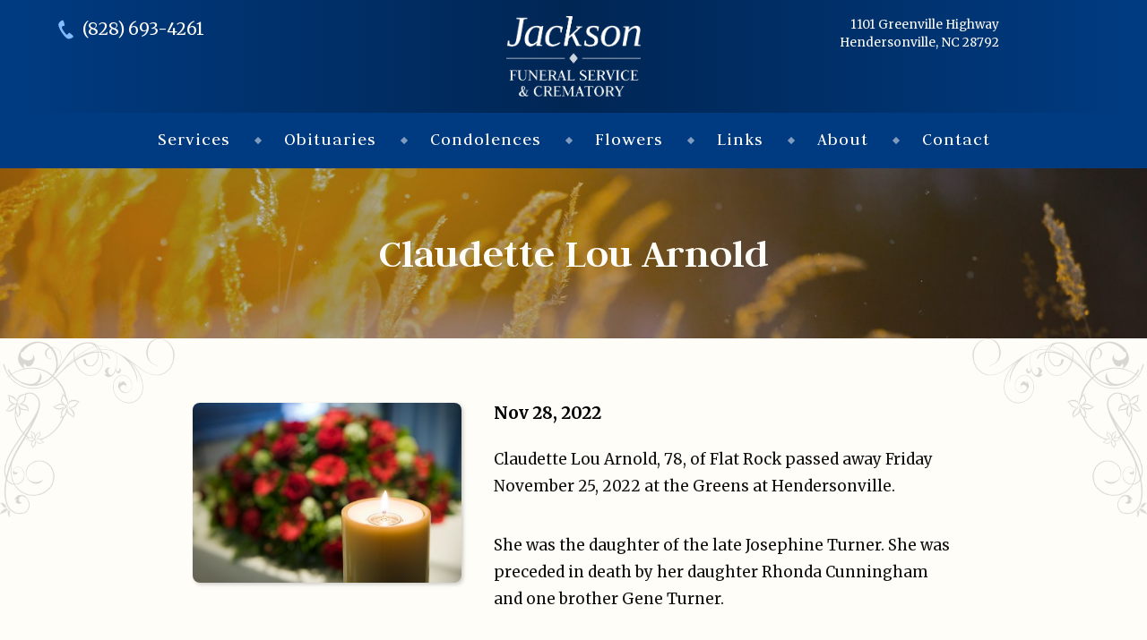

--- FILE ---
content_type: text/html; charset=UTF-8
request_url: https://jacksonfuneralservice.com/obituaries/11-28-22-claudette-lou-arnold/
body_size: 5732
content:

<!DOCTYPE html>
<html lang="en-US">
	<head>
		<meta name="viewport" content="width=device-width, initial-scale=1, maximum-scale=1.0, user-scalable=no" />
		<meta name="application-name" content="Jackson Funeral Service" />
		<meta name="apple-mobile-web-app-title" content="Jackson Funeral Service">
		<meta name="msapplication-starturl" content="https://jacksonfuneralservice.com">
		<meta charset="UTF-8" />
		<link rel="profile" href="http://gmpg.org/xfn/11" />
		<meta name='robots' content='index, follow, max-image-preview:large, max-snippet:-1, max-video-preview:-1' />
<script src="https://cdn.usefathom.com/script.js" data-site="MADLBVCW" defer></script>
	<!-- This site is optimized with the Yoast SEO plugin v24.2 - https://yoast.com/wordpress/plugins/seo/ -->
	<title>Claudette Lou Arnold - Jackson Funeral Service</title>
	<link rel="canonical" href="https://jacksonfuneralservice.com/obituaries/11-28-22-claudette-lou-arnold/" />
	<meta property="og:locale" content="en_US" />
	<meta property="og:type" content="article" />
	<meta property="og:title" content="Claudette Lou Arnold - Jackson Funeral Service" />
	<meta property="og:description" content="Claudette Lou Arnold, 78, of Flat Rock passed away Friday November 25, 2022 at the Greens at Hendersonville. She was the daughter of the late Josephine Turner. She was preceded in death by her daughter Rhonda Cunningham and one brother Gene Turner. Claudette was a very loving caring person. She was easy to talk to..." />
	<meta property="og:url" content="https://jacksonfuneralservice.com/obituaries/11-28-22-claudette-lou-arnold/" />
	<meta property="og:site_name" content="Jackson Funeral Service" />
	<meta property="article:modified_time" content="2022-11-28T18:42:04+00:00" />
	<meta name="twitter:card" content="summary_large_image" />
	<meta name="twitter:label1" content="Est. reading time" />
	<meta name="twitter:data1" content="1 minute" />
	<script type="application/ld+json" class="yoast-schema-graph">{"@context":"https://schema.org","@graph":[{"@type":"WebPage","@id":"https://jacksonfuneralservice.com/obituaries/11-28-22-claudette-lou-arnold/","url":"https://jacksonfuneralservice.com/obituaries/11-28-22-claudette-lou-arnold/","name":"Claudette Lou Arnold - Jackson Funeral Service","isPartOf":{"@id":"https://jacksonfuneralservice.com/#website"},"datePublished":"2022-11-28T18:41:36+00:00","dateModified":"2022-11-28T18:42:04+00:00","breadcrumb":{"@id":"https://jacksonfuneralservice.com/obituaries/11-28-22-claudette-lou-arnold/#breadcrumb"},"inLanguage":"en-US","potentialAction":[{"@type":"ReadAction","target":["https://jacksonfuneralservice.com/obituaries/11-28-22-claudette-lou-arnold/"]}]},{"@type":"BreadcrumbList","@id":"https://jacksonfuneralservice.com/obituaries/11-28-22-claudette-lou-arnold/#breadcrumb","itemListElement":[{"@type":"ListItem","position":1,"name":"Home","item":"https://jacksonfuneralservice.com/"},{"@type":"ListItem","position":2,"name":"Obituaries","item":"https://jacksonfuneralservice.com/obituaries/"},{"@type":"ListItem","position":3,"name":"Claudette Lou Arnold"}]},{"@type":"WebSite","@id":"https://jacksonfuneralservice.com/#website","url":"https://jacksonfuneralservice.com/","name":"Jackson Funeral Service","description":"","potentialAction":[{"@type":"SearchAction","target":{"@type":"EntryPoint","urlTemplate":"https://jacksonfuneralservice.com/?s={search_term_string}"},"query-input":{"@type":"PropertyValueSpecification","valueRequired":true,"valueName":"search_term_string"}}],"inLanguage":"en-US"}]}</script>
	<!-- / Yoast SEO plugin. -->


<link href='https://cdn.usefathom.com' crossorigin rel='preconnect' />
<link href='https://fonts.gstatic.com' crossorigin='anonymous' rel='preconnect' />
<link rel="alternate" title="oEmbed (JSON)" type="application/json+oembed" href="https://jacksonfuneralservice.com/wp-json/oembed/1.0/embed?url=https%3A%2F%2Fjacksonfuneralservice.com%2Fobituaries%2F11-28-22-claudette-lou-arnold%2F" />
<link rel="alternate" title="oEmbed (XML)" type="text/xml+oembed" href="https://jacksonfuneralservice.com/wp-json/oembed/1.0/embed?url=https%3A%2F%2Fjacksonfuneralservice.com%2Fobituaries%2F11-28-22-claudette-lou-arnold%2F&#038;format=xml" />
<meta property="og:image" content="https://jacksonfuneralservice.com/wp-content/uploads/2019/05/flowers-candle-funeral.jpg"><style id='wp-img-auto-sizes-contain-inline-css' type='text/css'>
img:is([sizes=auto i],[sizes^="auto," i]){contain-intrinsic-size:3000px 1500px}
/*# sourceURL=wp-img-auto-sizes-contain-inline-css */
</style>
<link rel='stylesheet' id='cemah_api_frontend-css' href='https://jacksonfuneralservice.com/wp-content/plugins/cemah-api/1.17.0/assets/css/frontend.css?ver=1.17.0' type='text/css' media='all' />
<link rel='stylesheet' id='cemah_framework_frontend-css' href='https://jacksonfuneralservice.com/wp-content/plugins/cemah-framework-v1/1.32.0/assets/css/frontend.css?ver=1.32.0' type='text/css' media='all' />
<link rel='stylesheet' id='cemah_grid-css' href='https://jacksonfuneralservice.com/wp-content/plugins/cemah-framework-v1/1.32.0/assets/css/grid.css?ver=1.32.0' type='text/css' media='all' />
<style data-href="https://fonts.googleapis.com/css?family=Great+Vibes%7CJudson%3A400%2C700%7CMerriweather%3A400%2C400i%2C700%2C700i&ver=6.9">
@font-face{font-family:'Great Vibes';font-style:normal;font-weight:400;src:url(https://fonts.gstatic.com/s/greatvibes/v21/RWmMoKWR9v4ksMfaWd_JN9XIiaQoDmlrMlY.woff2) format('woff2');unicode-range:U+0460-052F, U+1C80-1C8A, U+20B4, U+2DE0-2DFF, U+A640-A69F, U+FE2E-FE2F}@font-face{font-family:'Great Vibes';font-style:normal;font-weight:400;src:url(https://fonts.gstatic.com/s/greatvibes/v21/RWmMoKWR9v4ksMfaWd_JN9XBiaQoDmlrMlY.woff2) format('woff2');unicode-range:U+0301, U+0400-045F, U+0490-0491, U+04B0-04B1, U+2116}@font-face{font-family:'Great Vibes';font-style:normal;font-weight:400;src:url(https://fonts.gstatic.com/s/greatvibes/v21/RWmMoKWR9v4ksMfaWd_JN9XJiaQoDmlrMlY.woff2) format('woff2');unicode-range:U+1F00-1FFF}@font-face{font-family:'Great Vibes';font-style:normal;font-weight:400;src:url(https://fonts.gstatic.com/s/greatvibes/v21/RWmMoKWR9v4ksMfaWd_JN9XKiaQoDmlrMlY.woff2) format('woff2');unicode-range:U+0102-0103, U+0110-0111, U+0128-0129, U+0168-0169, U+01A0-01A1, U+01AF-01B0, U+0300-0301, U+0303-0304, U+0308-0309, U+0323, U+0329, U+1EA0-1EF9, U+20AB}@font-face{font-family:'Great Vibes';font-style:normal;font-weight:400;src:url(https://fonts.gstatic.com/s/greatvibes/v21/RWmMoKWR9v4ksMfaWd_JN9XLiaQoDmlrMlY.woff2) format('woff2');unicode-range:U+0100-02BA, U+02BD-02C5, U+02C7-02CC, U+02CE-02D7, U+02DD-02FF, U+0304, U+0308, U+0329, U+1D00-1DBF, U+1E00-1E9F, U+1EF2-1EFF, U+2020, U+20A0-20AB, U+20AD-20C0, U+2113, U+2C60-2C7F, U+A720-A7FF}@font-face{font-family:'Great Vibes';font-style:normal;font-weight:400;src:url(https://fonts.gstatic.com/s/greatvibes/v21/RWmMoKWR9v4ksMfaWd_JN9XFiaQoDmlr.woff2) format('woff2');unicode-range:U+0000-00FF, U+0131, U+0152-0153, U+02BB-02BC, U+02C6, U+02DA, U+02DC, U+0304, U+0308, U+0329, U+2000-206F, U+20AC, U+2122, U+2191, U+2193, U+2212, U+2215, U+FEFF, U+FFFD}@font-face{font-family:'Judson';font-style:normal;font-weight:400;src:url(https://fonts.gstatic.com/s/judson/v20/FeVRS0Fbvbc14VxhB7l197Zrk1Zf.woff2) format('woff2');unicode-range:U+0102-0103, U+0110-0111, U+0128-0129, U+0168-0169, U+01A0-01A1, U+01AF-01B0, U+0300-0301, U+0303-0304, U+0308-0309, U+0323, U+0329, U+1EA0-1EF9, U+20AB}@font-face{font-family:'Judson';font-style:normal;font-weight:400;src:url(https://fonts.gstatic.com/s/judson/v20/FeVRS0Fbvbc14VxhBrl197Zrk1Zf.woff2) format('woff2');unicode-range:U+0100-02BA, U+02BD-02C5, U+02C7-02CC, U+02CE-02D7, U+02DD-02FF, U+0304, U+0308, U+0329, U+1D00-1DBF, U+1E00-1E9F, U+1EF2-1EFF, U+2020, U+20A0-20AB, U+20AD-20C0, U+2113, U+2C60-2C7F, U+A720-A7FF}@font-face{font-family:'Judson';font-style:normal;font-weight:400;src:url(https://fonts.gstatic.com/s/judson/v20/FeVRS0Fbvbc14VxhCLl197Zrkw.woff2) format('woff2');unicode-range:U+0000-00FF, U+0131, U+0152-0153, U+02BB-02BC, U+02C6, U+02DA, U+02DC, U+0304, U+0308, U+0329, U+2000-206F, U+20AC, U+2122, U+2191, U+2193, U+2212, U+2215, U+FEFF, U+FFFD}@font-face{font-family:'Judson';font-style:normal;font-weight:700;src:url(https://fonts.gstatic.com/s/judson/v20/FeVSS0Fbvbc14Vxps5xg1ZRmuWxWwvQu.woff2) format('woff2');unicode-range:U+0102-0103, U+0110-0111, U+0128-0129, U+0168-0169, U+01A0-01A1, U+01AF-01B0, U+0300-0301, U+0303-0304, U+0308-0309, U+0323, U+0329, U+1EA0-1EF9, U+20AB}@font-face{font-family:'Judson';font-style:normal;font-weight:700;src:url(https://fonts.gstatic.com/s/judson/v20/FeVSS0Fbvbc14Vxps5xg1JRmuWxWwvQu.woff2) format('woff2');unicode-range:U+0100-02BA, U+02BD-02C5, U+02C7-02CC, U+02CE-02D7, U+02DD-02FF, U+0304, U+0308, U+0329, U+1D00-1DBF, U+1E00-1E9F, U+1EF2-1EFF, U+2020, U+20A0-20AB, U+20AD-20C0, U+2113, U+2C60-2C7F, U+A720-A7FF}@font-face{font-family:'Judson';font-style:normal;font-weight:700;src:url(https://fonts.gstatic.com/s/judson/v20/FeVSS0Fbvbc14Vxps5xg2pRmuWxWwg.woff2) format('woff2');unicode-range:U+0000-00FF, U+0131, U+0152-0153, U+02BB-02BC, U+02C6, U+02DA, U+02DC, U+0304, U+0308, U+0329, U+2000-206F, U+20AC, U+2122, U+2191, U+2193, U+2212, U+2215, U+FEFF, U+FFFD}@font-face{font-family:'Merriweather';font-style:italic;font-weight:400;font-stretch:100%;src:url(https://fonts.gstatic.com/s/merriweather/v33/u-4c0qyriQwlOrhSvowK_l5-eTxCVx0ZbwLvKH2Gk9hLmp0v5yA-xXPqCzLvF-adrHOg7iDTFw.woff2) format('woff2');unicode-range:U+0460-052F, U+1C80-1C8A, U+20B4, U+2DE0-2DFF, U+A640-A69F, U+FE2E-FE2F}@font-face{font-family:'Merriweather';font-style:italic;font-weight:400;font-stretch:100%;src:url(https://fonts.gstatic.com/s/merriweather/v33/u-4c0qyriQwlOrhSvowK_l5-eTxCVx0ZbwLvKH2Gk9hLmp0v5yA-xXPqCzLvF--drHOg7iDTFw.woff2) format('woff2');unicode-range:U+0301, U+0400-045F, U+0490-0491, U+04B0-04B1, U+2116}@font-face{font-family:'Merriweather';font-style:italic;font-weight:400;font-stretch:100%;src:url(https://fonts.gstatic.com/s/merriweather/v33/u-4c0qyriQwlOrhSvowK_l5-eTxCVx0ZbwLvKH2Gk9hLmp0v5yA-xXPqCzLvF-SdrHOg7iDTFw.woff2) format('woff2');unicode-range:U+0102-0103, U+0110-0111, U+0128-0129, U+0168-0169, U+01A0-01A1, U+01AF-01B0, U+0300-0301, U+0303-0304, U+0308-0309, U+0323, U+0329, U+1EA0-1EF9, U+20AB}@font-face{font-family:'Merriweather';font-style:italic;font-weight:400;font-stretch:100%;src:url(https://fonts.gstatic.com/s/merriweather/v33/u-4c0qyriQwlOrhSvowK_l5-eTxCVx0ZbwLvKH2Gk9hLmp0v5yA-xXPqCzLvF-WdrHOg7iDTFw.woff2) format('woff2');unicode-range:U+0100-02BA, U+02BD-02C5, U+02C7-02CC, U+02CE-02D7, U+02DD-02FF, U+0304, U+0308, U+0329, U+1D00-1DBF, U+1E00-1E9F, U+1EF2-1EFF, U+2020, U+20A0-20AB, U+20AD-20C0, U+2113, U+2C60-2C7F, U+A720-A7FF}@font-face{font-family:'Merriweather';font-style:italic;font-weight:400;font-stretch:100%;src:url(https://fonts.gstatic.com/s/merriweather/v33/u-4c0qyriQwlOrhSvowK_l5-eTxCVx0ZbwLvKH2Gk9hLmp0v5yA-xXPqCzLvF-udrHOg7iA.woff2) format('woff2');unicode-range:U+0000-00FF, U+0131, U+0152-0153, U+02BB-02BC, U+02C6, U+02DA, U+02DC, U+0304, U+0308, U+0329, U+2000-206F, U+20AC, U+2122, U+2191, U+2193, U+2212, U+2215, U+FEFF, U+FFFD}@font-face{font-family:'Merriweather';font-style:italic;font-weight:700;font-stretch:100%;src:url(https://fonts.gstatic.com/s/merriweather/v33/u-4c0qyriQwlOrhSvowK_l5-eTxCVx0ZbwLvKH2Gk9hLmp0v5yA-xXPqCzLvF-adrHOg7iDTFw.woff2) format('woff2');unicode-range:U+0460-052F, U+1C80-1C8A, U+20B4, U+2DE0-2DFF, U+A640-A69F, U+FE2E-FE2F}@font-face{font-family:'Merriweather';font-style:italic;font-weight:700;font-stretch:100%;src:url(https://fonts.gstatic.com/s/merriweather/v33/u-4c0qyriQwlOrhSvowK_l5-eTxCVx0ZbwLvKH2Gk9hLmp0v5yA-xXPqCzLvF--drHOg7iDTFw.woff2) format('woff2');unicode-range:U+0301, U+0400-045F, U+0490-0491, U+04B0-04B1, U+2116}@font-face{font-family:'Merriweather';font-style:italic;font-weight:700;font-stretch:100%;src:url(https://fonts.gstatic.com/s/merriweather/v33/u-4c0qyriQwlOrhSvowK_l5-eTxCVx0ZbwLvKH2Gk9hLmp0v5yA-xXPqCzLvF-SdrHOg7iDTFw.woff2) format('woff2');unicode-range:U+0102-0103, U+0110-0111, U+0128-0129, U+0168-0169, U+01A0-01A1, U+01AF-01B0, U+0300-0301, U+0303-0304, U+0308-0309, U+0323, U+0329, U+1EA0-1EF9, U+20AB}@font-face{font-family:'Merriweather';font-style:italic;font-weight:700;font-stretch:100%;src:url(https://fonts.gstatic.com/s/merriweather/v33/u-4c0qyriQwlOrhSvowK_l5-eTxCVx0ZbwLvKH2Gk9hLmp0v5yA-xXPqCzLvF-WdrHOg7iDTFw.woff2) format('woff2');unicode-range:U+0100-02BA, U+02BD-02C5, U+02C7-02CC, U+02CE-02D7, U+02DD-02FF, U+0304, U+0308, U+0329, U+1D00-1DBF, U+1E00-1E9F, U+1EF2-1EFF, U+2020, U+20A0-20AB, U+20AD-20C0, U+2113, U+2C60-2C7F, U+A720-A7FF}@font-face{font-family:'Merriweather';font-style:italic;font-weight:700;font-stretch:100%;src:url(https://fonts.gstatic.com/s/merriweather/v33/u-4c0qyriQwlOrhSvowK_l5-eTxCVx0ZbwLvKH2Gk9hLmp0v5yA-xXPqCzLvF-udrHOg7iA.woff2) format('woff2');unicode-range:U+0000-00FF, U+0131, U+0152-0153, U+02BB-02BC, U+02C6, U+02DA, U+02DC, U+0304, U+0308, U+0329, U+2000-206F, U+20AC, U+2122, U+2191, U+2193, U+2212, U+2215, U+FEFF, U+FFFD}@font-face{font-family:'Merriweather';font-style:normal;font-weight:400;font-stretch:100%;src:url(https://fonts.gstatic.com/s/merriweather/v33/u-4e0qyriQwlOrhSvowK_l5UcA6zuSYEqOzpPe3HOZJ5eX1WtLaQwmYiSeqnJ-mXq1Gi3iE.woff2) format('woff2');unicode-range:U+0460-052F, U+1C80-1C8A, U+20B4, U+2DE0-2DFF, U+A640-A69F, U+FE2E-FE2F}@font-face{font-family:'Merriweather';font-style:normal;font-weight:400;font-stretch:100%;src:url(https://fonts.gstatic.com/s/merriweather/v33/u-4e0qyriQwlOrhSvowK_l5UcA6zuSYEqOzpPe3HOZJ5eX1WtLaQwmYiSequJ-mXq1Gi3iE.woff2) format('woff2');unicode-range:U+0301, U+0400-045F, U+0490-0491, U+04B0-04B1, U+2116}@font-face{font-family:'Merriweather';font-style:normal;font-weight:400;font-stretch:100%;src:url(https://fonts.gstatic.com/s/merriweather/v33/u-4e0qyriQwlOrhSvowK_l5UcA6zuSYEqOzpPe3HOZJ5eX1WtLaQwmYiSeqlJ-mXq1Gi3iE.woff2) format('woff2');unicode-range:U+0102-0103, U+0110-0111, U+0128-0129, U+0168-0169, U+01A0-01A1, U+01AF-01B0, U+0300-0301, U+0303-0304, U+0308-0309, U+0323, U+0329, U+1EA0-1EF9, U+20AB}@font-face{font-family:'Merriweather';font-style:normal;font-weight:400;font-stretch:100%;src:url(https://fonts.gstatic.com/s/merriweather/v33/u-4e0qyriQwlOrhSvowK_l5UcA6zuSYEqOzpPe3HOZJ5eX1WtLaQwmYiSeqkJ-mXq1Gi3iE.woff2) format('woff2');unicode-range:U+0100-02BA, U+02BD-02C5, U+02C7-02CC, U+02CE-02D7, U+02DD-02FF, U+0304, U+0308, U+0329, U+1D00-1DBF, U+1E00-1E9F, U+1EF2-1EFF, U+2020, U+20A0-20AB, U+20AD-20C0, U+2113, U+2C60-2C7F, U+A720-A7FF}@font-face{font-family:'Merriweather';font-style:normal;font-weight:400;font-stretch:100%;src:url(https://fonts.gstatic.com/s/merriweather/v33/u-4e0qyriQwlOrhSvowK_l5UcA6zuSYEqOzpPe3HOZJ5eX1WtLaQwmYiSeqqJ-mXq1Gi.woff2) format('woff2');unicode-range:U+0000-00FF, U+0131, U+0152-0153, U+02BB-02BC, U+02C6, U+02DA, U+02DC, U+0304, U+0308, U+0329, U+2000-206F, U+20AC, U+2122, U+2191, U+2193, U+2212, U+2215, U+FEFF, U+FFFD}@font-face{font-family:'Merriweather';font-style:normal;font-weight:700;font-stretch:100%;src:url(https://fonts.gstatic.com/s/merriweather/v33/u-4e0qyriQwlOrhSvowK_l5UcA6zuSYEqOzpPe3HOZJ5eX1WtLaQwmYiSeqnJ-mXq1Gi3iE.woff2) format('woff2');unicode-range:U+0460-052F, U+1C80-1C8A, U+20B4, U+2DE0-2DFF, U+A640-A69F, U+FE2E-FE2F}@font-face{font-family:'Merriweather';font-style:normal;font-weight:700;font-stretch:100%;src:url(https://fonts.gstatic.com/s/merriweather/v33/u-4e0qyriQwlOrhSvowK_l5UcA6zuSYEqOzpPe3HOZJ5eX1WtLaQwmYiSequJ-mXq1Gi3iE.woff2) format('woff2');unicode-range:U+0301, U+0400-045F, U+0490-0491, U+04B0-04B1, U+2116}@font-face{font-family:'Merriweather';font-style:normal;font-weight:700;font-stretch:100%;src:url(https://fonts.gstatic.com/s/merriweather/v33/u-4e0qyriQwlOrhSvowK_l5UcA6zuSYEqOzpPe3HOZJ5eX1WtLaQwmYiSeqlJ-mXq1Gi3iE.woff2) format('woff2');unicode-range:U+0102-0103, U+0110-0111, U+0128-0129, U+0168-0169, U+01A0-01A1, U+01AF-01B0, U+0300-0301, U+0303-0304, U+0308-0309, U+0323, U+0329, U+1EA0-1EF9, U+20AB}@font-face{font-family:'Merriweather';font-style:normal;font-weight:700;font-stretch:100%;src:url(https://fonts.gstatic.com/s/merriweather/v33/u-4e0qyriQwlOrhSvowK_l5UcA6zuSYEqOzpPe3HOZJ5eX1WtLaQwmYiSeqkJ-mXq1Gi3iE.woff2) format('woff2');unicode-range:U+0100-02BA, U+02BD-02C5, U+02C7-02CC, U+02CE-02D7, U+02DD-02FF, U+0304, U+0308, U+0329, U+1D00-1DBF, U+1E00-1E9F, U+1EF2-1EFF, U+2020, U+20A0-20AB, U+20AD-20C0, U+2113, U+2C60-2C7F, U+A720-A7FF}@font-face{font-family:'Merriweather';font-style:normal;font-weight:700;font-stretch:100%;src:url(https://fonts.gstatic.com/s/merriweather/v33/u-4e0qyriQwlOrhSvowK_l5UcA6zuSYEqOzpPe3HOZJ5eX1WtLaQwmYiSeqqJ-mXq1Gi.woff2) format('woff2');unicode-range:U+0000-00FF, U+0131, U+0152-0153, U+02BB-02BC, U+02C6, U+02DA, U+02DC, U+0304, U+0308, U+0329, U+2000-206F, U+20AC, U+2122, U+2191, U+2193, U+2212, U+2215, U+FEFF, U+FFFD}</style><link rel='stylesheet' id='cemah_theme_frontend-css' href='https://jacksonfuneralservice.com/wp-content/themes/jackson-funeral-service/1.7.0/assets/css/frontend.css?ver=1.7.0' type='text/css' media='all' />
<script type="text/javascript" src="https://jacksonfuneralservice.com/wp/6.9/wp-includes/js/jquery/jquery.min.js?ver=3.7.1" id="jquery-core-js"></script>
<script type="text/javascript" src="https://jacksonfuneralservice.com/wp/6.9/wp-includes/js/jquery/jquery-migrate.min.js?ver=3.4.1" id="jquery-migrate-js"></script>
<script type="text/javascript" src="https://jacksonfuneralservice.com/wp-content/plugins/cemah-api/1.17.0/assets/js-min/frontend.js?ver=1.17.0" id="cemah_api_frontend-js"></script>
<script type="text/javascript" src="https://jacksonfuneralservice.com/wp-content/plugins/cemah-framework-v1/1.32.0/assets/js-min/frontend.js?ver=1.32.0" id="cemah_framework_frontend-js"></script>
<style id="cemah-dynamic-css" type="text/css">#cemah-mobile-header{background-color:#003B82;box-shadow:0 0 7px rgba(0,0,0, 0.5);}#cemah-mobile-sidebar .menu .menu-item a:active, body.no-touch #cemah-mobile-sidebar .menu .menu-item a:hover, #cemah-mobile-sidebar, #cemah-mobile-sidebar .shopping-cart-button:hover, #cemah-mobile-sidebar .search-form input[type=submit]:hover{background-color:#111111;}#cemah-mobile-sidebar .search-form input[type=submit]{color:#111111;}#cemah-mobile-sidebar .menu .menu-item, #cemah-mobile-sidebar-close-button, #cemah-mobile-sidebar .shopping-cart-button{background-color:#1E1E1E;}#cemah-mobile-sidebar .menu .menu-item.menu-open > a, body.no-touch #cemah-mobile-sidebar .menu .menu-item.menu-open > a:hover, #cemah-mobile-sidebar-close-button:hover{background-color:#003B82;}#cemah-mobile-sidebar .menu .submenu{border-left-color:#003B82;}body.mobile-sidebar-alert #cemah-mobile-header .toggle-mobile-sidebar .alert{background-color:#FFFFFF;}</style><link rel="https://api.w.org/" href="https://jacksonfuneralservice.com/wp-json/" /><link rel="icon" href="https://jacksonfuneralservice.com/wp-content/uploads/2019/05/cropped-fav-icon-1-32x32.png" sizes="32x32" />
<link rel="icon" href="https://jacksonfuneralservice.com/wp-content/uploads/2019/05/cropped-fav-icon-1-192x192.png" sizes="192x192" />
<link rel="apple-touch-icon" href="https://jacksonfuneralservice.com/wp-content/uploads/2019/05/cropped-fav-icon-1-180x180.png" />
<meta name="msapplication-TileImage" content="https://jacksonfuneralservice.com/wp-content/uploads/2019/05/cropped-fav-icon-1-270x270.png" />
<script type="text/javascript" id="cemah-javascript-service-loader">jQuery(function(){Cemah.start_services(['forms', 'feature_detection', 'header_navigation', 'video_lightbox', 'image_lightbox', 'accordion', 'fullscreen', 'sticky', 'animation', 'swiper', 'pin', 'dynamic_active_nav', 'responsive_tables', 'dialogs', 'tabs', 'expand', 'galleries', 'mobile_header', 'mobile_sidebar']); Cemah.ajaxurl = "https://jacksonfuneralservice.com/wp-admin/admin-ajax.php";});</script>	</head>

	<body class="wp-singular obituary-template-default single single-obituary postid-2831 wp-theme-jackson-funeral-service no-touch no-js no-flexbox page-at-top">
		
		<div id="cemah-mobile-header-container">
	<div id="cemah-mobile-header">
						<a href="https://jacksonfuneralservice.com">
					<img class="mobile-logo" src="https://jacksonfuneralservice.com/wp-content/uploads/2019/05/mobile-logo-2.png" />
				</a>
						<div class="menu-button toggle-mobile-sidebar">
				<span class="navigation-icon"></span>
				<div class="alert"></div>
			</div>
			</div>
	<div id="cemah-mobile-header-spacer"></div>
</div><div id="cemah-mobile-sidebar-container">
	<div id="cemah-mobile-sidebar-close-button"></div>
	<div id="cemah-mobile-sidebar" role="navigation">
		<div class="wrap">
							
			<nav id="mobile-navigation" class="menu cemah-menu"><div id="menu-item-37" class="menu-item menu-item-type-post_type menu-item-object-page menu-item-home menu-item-37"><a href="https://jacksonfuneralservice.com/">Home</a></div>
<div id="menu-item-38" class="menu-item menu-item-type-custom menu-item-object-custom menu-item-has-children menu-item-38"><a href="#">Services</a>
<div class="wrap"><div class="open-button"><div class="icon"></div></div><div class="submenu">
	<div id="menu-item-39" class="menu-item menu-item-type-post_type menu-item-object-service menu-item-39"><a href="https://jacksonfuneralservice.com/services/traditional-burial/">Traditional Burial</a></div>
	<div id="menu-item-40" class="menu-item menu-item-type-post_type menu-item-object-service menu-item-40"><a href="https://jacksonfuneralservice.com/services/cremation/">Cremation</a></div>
	<div id="menu-item-41" class="menu-item menu-item-type-post_type menu-item-object-service menu-item-41"><a href="https://jacksonfuneralservice.com/services/green-burial/">Green Burial</a></div>
	<div id="menu-item-42" class="menu-item menu-item-type-post_type menu-item-object-service menu-item-42"><a href="https://jacksonfuneralservice.com/services/body-donation/">Body Donation</a></div>
	<div id="menu-item-43" class="menu-item menu-item-type-post_type menu-item-object-service menu-item-43"><a href="https://jacksonfuneralservice.com/services/pre-arrangement/">Pre-Arrangement</a></div>
</div></div>
</div>
<div id="menu-item-149" class="menu-item menu-item-type-post_type_archive menu-item-object-obituary menu-item-149"><a href="https://jacksonfuneralservice.com/obituaries/">Obituaries</a></div>
<div id="menu-item-45" class="menu-item menu-item-type-post_type menu-item-object-page menu-item-45"><a href="https://jacksonfuneralservice.com/condolences/">Condolences</a></div>
<div id="menu-item-46" class="menu-item menu-item-type-post_type menu-item-object-page menu-item-46"><a href="https://jacksonfuneralservice.com/flowers/">Flowers</a></div>
<div id="menu-item-47" class="menu-item menu-item-type-post_type menu-item-object-page menu-item-47"><a href="https://jacksonfuneralservice.com/links/">Links</a></div>
<div id="menu-item-92" class="menu-item menu-item-type-custom menu-item-object-custom menu-item-has-children menu-item-92"><a href="#">About</a>
<div class="wrap"><div class="open-button"><div class="icon"></div></div><div class="submenu">
	<div id="menu-item-48" class="menu-item menu-item-type-post_type menu-item-object-page menu-item-48"><a href="https://jacksonfuneralservice.com/about/">About Jackson Funeral Service</a></div>
	<div id="menu-item-90" class="menu-item menu-item-type-post_type menu-item-object-page menu-item-90"><a href="https://jacksonfuneralservice.com/about/staff/">Staff</a></div>
	<div id="menu-item-89" class="menu-item menu-item-type-post_type menu-item-object-page menu-item-89"><a href="https://jacksonfuneralservice.com/about/facility/">Facility</a></div>
	<div id="menu-item-88" class="menu-item menu-item-type-post_type menu-item-object-page menu-item-88"><a href="https://jacksonfuneralservice.com/about/history/">History</a></div>
</div></div>
</div>
<div id="menu-item-49" class="menu-item menu-item-type-post_type menu-item-object-page menu-item-49"><a href="https://jacksonfuneralservice.com/contact/">Contact</a></div>
</nav>
			<div class="bottom">
				<div class="copyright">
					© 2026 Jackson Funeral Service				</div>
							</div>
		</div>
	</div>
</div>	
		<section id="site-wrapper">

						<section id="header">
	<div class="container">
		<div class="row">
            <div class="cell-1 col-4">
                <div class="phone-wrap">
                    <span class="icon cemah-icon-phone-1"></span>
                    <a href="tel:8286934261" target="_top" class="primary-phone-1 phone">(828) 693-4261 </a>                </div>
            </div>
			<div class="cell-2 col-4">
									<a href="https://jacksonfuneralservice.com">
						<img class="primary-logo" src="https://jacksonfuneralservice.com/wp-content/uploads/2019/05/logo.png" />
					</a>
							</div>
            <div class="cell-3 col-4">
                <div class="address-wrap">
                    1101 Greenville Highway Hendersonville, NC 28792                </div>
            </div>
		</div>
	</div>
</section>
<section id="header-navigation-container" class="sticky">
	<div class="container">
		<div class="row">
			<div class="col-12">
				<nav id="header-navigation" class="menu cemah-menu cemah-primary-menu"><div id="menu-item-181" class="menu-item menu-item-type-custom menu-item-object-custom menu-item-has-children menu-item-181"><a href="#">Services</a>
<div class="wrap"><div class="open-button"><div class="icon"></div></div><div class="submenu">
	<div id="menu-item-82" class="menu-item menu-item-type-post_type menu-item-object-service menu-item-82"><a href="https://jacksonfuneralservice.com/services/traditional-burial/">Traditional Burial</a></div>
	<div id="menu-item-83" class="menu-item menu-item-type-post_type menu-item-object-service menu-item-83"><a href="https://jacksonfuneralservice.com/services/cremation/">Cremation</a></div>
	<div id="menu-item-84" class="menu-item menu-item-type-post_type menu-item-object-service menu-item-84"><a href="https://jacksonfuneralservice.com/services/green-burial/">Green Burial</a></div>
	<div id="menu-item-85" class="menu-item menu-item-type-post_type menu-item-object-service menu-item-85"><a href="https://jacksonfuneralservice.com/services/body-donation/">Body Donation</a></div>
	<div id="menu-item-86" class="menu-item menu-item-type-post_type menu-item-object-service menu-item-86"><a href="https://jacksonfuneralservice.com/services/pre-arrangement/">Pre-Arrangement</a></div>
</div></div>
</div>
<div id="menu-item-147" class="menu-item menu-item-type-post_type_archive menu-item-object-obituary menu-item-147"><a href="https://jacksonfuneralservice.com/obituaries/">Obituaries</a></div>
<div id="menu-item-31" class="menu-item menu-item-type-post_type menu-item-object-page menu-item-31"><a href="https://jacksonfuneralservice.com/condolences/">Condolences</a></div>
<div id="menu-item-32" class="menu-item menu-item-type-post_type menu-item-object-page menu-item-32"><a href="https://jacksonfuneralservice.com/flowers/">Flowers</a></div>
<div id="menu-item-33" class="menu-item menu-item-type-post_type menu-item-object-page menu-item-33"><a href="https://jacksonfuneralservice.com/links/">Links</a></div>
<div id="menu-item-34" class="menu-item menu-item-type-post_type menu-item-object-page menu-item-has-children menu-item-34"><a href="https://jacksonfuneralservice.com/about/">About</a>
<div class="wrap"><div class="open-button"><div class="icon"></div></div><div class="submenu">
	<div id="menu-item-81" class="menu-item menu-item-type-post_type menu-item-object-page menu-item-81"><a href="https://jacksonfuneralservice.com/about/staff/">Staff</a></div>
	<div id="menu-item-80" class="menu-item menu-item-type-post_type menu-item-object-page menu-item-80"><a href="https://jacksonfuneralservice.com/about/facility/">Facility</a></div>
	<div id="menu-item-79" class="menu-item menu-item-type-post_type menu-item-object-page menu-item-79"><a href="https://jacksonfuneralservice.com/about/history/">History</a></div>
</div></div>
</div>
<div id="menu-item-35" class="menu-item menu-item-type-post_type menu-item-object-page menu-item-35"><a href="https://jacksonfuneralservice.com/contact/">Contact</a></div>
</nav>			</div>
		</div>
	</div>
</section>
<section id="page-header" class="default no-breadcrumbs" >
	<div class="container">
		<div class="row center">
			<div class="cell-1 col-9 col-desktop-10 col-tablet-12">
				<h1 id="page-title" class="full-width">
	Claudette Lou Arnold</h1>			</div>
		</div>
	</div>
</section>			
			<main id="content-wrapper">
<section id="content" class="default">
	<div class="container">
		<div class="row center">
			<div class="cell-1 col-9 col-desktop-10 col-tablet-12">
				<div class=" post-list single list"><article id="post-2831" class=" single theme post-2831 obituary type-obituary status-publish hentry"><div class="obituary-image">
    <img src="https://jacksonfuneralservice.com/wp-content/uploads/2019/05/flowers-candle-funeral.jpg" />
</div>
<div class="obituary-date">
    Nov 28, 2022</div>
<div class="obituary-text">
    <p>Claudette Lou Arnold, 78, of Flat Rock passed away Friday November 25, 2022 at the Greens at Hendersonville.</p>
<p>She was the daughter of the late Josephine Turner. She was preceded in death by her daughter Rhonda Cunningham and one brother Gene Turner.</p>
<p>Claudette was a very loving caring person. She was easy to talk to and always had the perfect advice. She loved her family and will be missed by all that knew her.</p>
<p>Those left to cherish her memory are her two sons; Joe Cunningham and Micheal Cunningham both of Flat Rock, three grandchildren; China, Ben and Jasmine Cunningham, one brother Larry Turner (Lori) of Virginia and several neices and nephews.</p>
<p>No service is planned.</p>
<p>Condolence cards may be sent to the family at jacksonfuneralservice.com or 1101 Greenville Highway , Hendersonville, NC 28792.</p>
</div></article></div><div class="social-share">

			<h5>
			Share		</h5>
	
	<div class="social-icons round raised service-colors">
		
		
			
							<a href="https://www.facebook.com/sharer/sharer.php?u=https%3A%2F%2Fjacksonfuneralservice.com%2Fobituaries%2F11-28-22-claudette-lou-arnold%2F" target="_blank" class="facebook">Facebook</a>
			
			
			
			
			
			
		
			
			
											<a href="https://twitter.com/share?url=https%3A%2F%2Fjacksonfuneralservice.com%2Fobituaries%2F11-28-22-claudette-lou-arnold%2F&amp;text=Check+out+Jackson+Funeral+Service" target="_blank" class="twitter">Twitter</a>
			
			
			
			
			
		
															<a href="mailto:?subject=Check+out+Jackson+Funeral+Service&amp;body=Check+out+the+Jackson+Funeral+Service+website+at+https%3A%2F%2Fjacksonfuneralservice.com%2Fobituaries%2F11-28-22-claudette-lou-arnold%2F" target="_blank" class="email">Email</a>
			
			
			
			
			
			
			
		
	</div>
</div>			</div>
		</div>
	</div>
</section>

			</main><!-- #content-wrapper -->
			
						<section id="footer">
	<div class="container">
		<div class="row row-1">
			<div class="cell-1 col-4 col-tablet-6 col-small-tablet-12">
				<div class="primary-address "><h4 class="business-name">Jackson Funeral Service</h4> <span class="street-address"><span class="line line-1">1101 Greenville Highway</span></span> <div class="line line-3"> <span class="primary-city">Hendersonville</span><span class="separator comma-separator">, </span> <span class="primary-region">North Carolina</span> <span class="primary-postal-code">28792</span> </div></div>			</div>
			<div class="cell-2 col-4 col-tablet-6 col-small-tablet-12">
				<table class="contact-methods "><tbody><tr class="primary-phone-1 phone"><th>Phone:</th><td><a href="tel:8286934261" target="_top">(828) 693-4261 </a></td></tr><tr class="primary-fax fax"><th>Fax:</th><td>(828) 693-4263 </td></tr><tr class="primary-email email"><th>Email:</th><td><a href="mailto:jj@jacksonfuneralservice.com" target="_top">jj@jacksonfuneralservice.com</a></td></tr></tbody></table>			</div>
			<div class="cell-3 col-4 col-tablet-12">
				<a href="https://jacksonfuneralservice.com/contact/" class="button full-width">Contact Jackson Funeral Service</a>
			</div>
		</div>
		<div class="row row-2 middle">
			<div class="cell-1 col-6 col-small-tablet-12">
				<div class="copyright">
					Copyright © 2026 <span class="inline-block">Jackson Funeral Service</span>					
				</div>
			</div>
			<div class="cell-2 col-6 col-small-tablet-12">
				<a href="http://cemahcreative.com" target="_blank" class="cemah-link dark" title="website design by Cemah Creative LLC">
	website design by <span class="logo">Cemah Creative LLC</span>
</a>			</div>
		</div>
	</div>
</section>
		</section><!-- #site-wrapper -->
				<script type="speculationrules">
{"prefetch":[{"source":"document","where":{"and":[{"href_matches":"/*"},{"not":{"href_matches":["/wp-*.php","/wp-admin/*","/wp-content/uploads/*","/wp-content/*","/wp-content/plugins/*","/wp-content/themes/jackson-funeral-service/1.7.0/*","/*\\?(.+)"]}},{"not":{"selector_matches":"a[rel~=\"nofollow\"]"}},{"not":{"selector_matches":".no-prefetch, .no-prefetch a"}}]},"eagerness":"conservative"}]}
</script>
			</body>
</html>

--- FILE ---
content_type: text/css
request_url: https://jacksonfuneralservice.com/wp-content/themes/jackson-funeral-service/1.7.0/assets/css/frontend.css?ver=1.7.0
body_size: 2336
content:
section#header{padding-top:.75rem;padding-bottom:.75rem;background-image:linear-gradient(to right,#003b82,#002654,#003b82)}section#header .cell-2{text-align:center}section#header .cell-3{text-align:right}section#header .primary-logo{width:150px}section#header .address-wrap{text-align:right;color:#fffdf7;font-size:.8em;line-height:1.5em;max-width:250px}section#header .phone-wrap a{color:#fffdf7;text-decoration:none;font-size:1.1em}section#header .phone-wrap .icon{color:#82bbff;font-size:1.3em;position:relative;top:3px;margin-right:.25rem}section#header,section#header-navigation-container{background-color:#003b82}section#header-navigation-container .menu{justify-content:center}section#header-navigation-container .menu>.menu-item>a{color:#fffdf7;text-transform:none;letter-spacing:1px;font-size:20px;padding:.875rem 1.25rem .8rem;font-family:"Judson","Times New Roman",serif;border-bottom:3px solid transparent}section#header-navigation-container .menu>.menu-item:hover>a{border-bottom:3px solid #fffdf7}section#header-navigation-container .menu>.menu-item:before{content:"";position:absolute;top:50%;margin-top:-3px;margin-left:-2px;width:6px;height:6px;background-color:rgba(255,253,247,.5);display:block;transform:rotate(45deg)}section#header-navigation-container .menu>.menu-item:first-child:before{display:none}section#header-navigation-container .submenu{background-color:#00244f}section#header-navigation-container .submenu>.menu-item>a{text-transform:none;font-size:15px;letter-spacing:1px}section#footer .row-1,section#header-navigation-container .submenu>.menu-item:hover>a{background-color:#003b82}section#page-header.default{background-color:#fffdf7;background-image:url(../images/background-page-header.jpg);background-size:cover;background-position:50% 50%;background-repeat:no-repeat;padding-top:3rem;padding-bottom:3rem;text-align:center}section#page-header.default #page-title{color:#fffdf7;font-size:2.75em}@media screen and (max-width:959px){section#page-header.default #page-title{font-size:2.5em}}@media screen and (max-width:599px){section#page-header.default{padding-top:2rem;padding-bottom:2rem}section#page-header.default #page-title{font-size:2.25em}}section#content.default{background-color:#fffdf7;position:relative}section#content.default:after,section#content.default:before{content:"";z-index:0;display:block;position:absolute;top:0;left:0;width:200px;height:200px;background-image:url(../images/flower-swirl-graphic.png);background-repeat:no-repeat;background-size:cover;opacity:.15}section#content.default:after{left:auto;right:0;transform:scaleX(-1)}@media screen and (max-width:1249px){section#content.default:after,section#content.default:before{width:150px;height:150px}}@media screen and (max-width:959px){section#content.default:after,section#content.default:before{display:none}}section#footer{padding-top:2rem;padding-bottom:1.5rem;color:rgba(255,253,247,.75);font-size:.85em;line-height:1.5em}section#footer .row-1{padding-top:1rem;padding-bottom:1rem;margin-bottom:1.5rem;align-items:center;border-bottom:2px solid #003b82;border-radius:4px}section#footer .row-1 .cell-3{align-self:center}section#footer .row-1 h4{color:#fffdf7}section#footer .row-1 .cell-1 a:hover,section#footer .row-1 .cell-2 a:hover{text-decoration:underline}section#footer .copyright{color:#111;font-size:.9em}section#footer .row-2 .cell-2{text-align:right}section#footer .button{padding-top:.75rem;padding-bottom:.75rem;background-color:#0064db}.button:hover,a.button:hover,button:hover,input[type=button]:hover,input[type=submit]:hover,section#footer .button:hover{background-color:#0275ff}@media screen and (max-width:959px){section#footer .button{max-width:360px}}@media screen and (max-width:767px){section#footer .contact-methods th,section#footer .row-1{text-align:center}section#footer .button,section#footer .contact-methods{margin-left:auto;margin-right:auto}section#footer .row-2{text-align:center}section#footer .row-2 .cell-2{margin-top:0;text-align:center}}section#footer,section#homepage-billboard{background-color:#fffdf7}section#homepage-billboard:after{content:"";position:absolute;top:0;left:0;bottom:0;right:0;background-image:radial-gradient(rgba(0,0,0,.35) 25%,transparent);z-index:8}section#homepage-billboard .swiper-wrapper{position:absolute;width:100%;height:100%;top:0}section#homepage-billboard .swiper-slide{background-size:cover;background-position:50% 50%}section#homepage-billboard .row{height:550px;align-items:center;justify-content:center;z-index:9;position:relative;text-align:center}section#homepage-billboard .box img{width:150px;height:150px;margin-bottom:1rem}section#homepage-billboard h1{margin-bottom:.5rem;color:#fffdf7;font-family:"Great Vibes","Times New Roman",serif;font-size:3.5em;line-height:.95em;font-weight:400;text-shadow:0 0 10px rgba(0,0,0,.6)}section#homepage-billboard p{color:#fffdf7;text-shadow:0 0 4px rgba(0,0,0,.6)}section#homepage-billboard .phone-wrap{color:#fffdf7;font-size:1.4em;margin-top:.5rem;font-weight:700}section#homepage-billboard .phone-wrap .icon{margin-right:.25rem;position:relative;top:2px}section#footer .row-1 .cell-1 a,section#footer .row-1 .cell-2 a,section#homepage-billboard .phone-wrap a{text-decoration:none;color:#fffdf7}@media screen and (max-width:959px){section#homepage-billboard .row{height:450px}section#homepage-billboard h1{font-size:3em}section#homepage-billboard .box img{width:125px;height:125px}}@media screen and (max-width:599px){section#homepage-billboard{padding-top:2rem;padding-bottom:2rem}section#homepage-billboard .row{height:auto}section#homepage-billboard h1{font-size:2.75em}section#homepage-billboard .box img{width:100px;height:100px}}section#homepage-about{background-color:#fffdf7;padding-top:2.5rem;padding-bottom:2.5rem;text-align:center}section#homepage-about .button-group{justify-content:center}section#homepage-about .button{min-width:250px}section#homepage-about h2{display:inline-block;padding-bottom:2rem;padding-left:1rem;padding-right:1rem;border-bottom:2px solid #d0d0d0}section#homepage-about h2:before{content:"";width:16px;height:16px;background-color:#d0d0d0;display:block;position:absolute;left:50%;margin-left:-8px;bottom:-8px;box-shadow:0 0 0 4px #fffdf7;transform:rotate(45deg)}section#homepage-obituaries{background-color:#fffdf7;padding-top:3rem;padding-bottom:0;position:relative}section#homepage-obituaries:after,section#homepage-obituaries:before{content:"";z-index:0;display:block;position:absolute;top:-.75rem;left:0;width:250px;height:250px;background-image:url(../images/flower-swirl-graphic.png);background-repeat:no-repeat;background-size:cover;opacity:.15}section#homepage-obituaries:after{left:auto;right:0;transform:scaleX(-1)}section#homepage-obituaries h2{text-align:center;margin-left:auto;margin-right:auto;margin-bottom:2.5rem;font-family:"Great Vibes","Times New Roman",serif;font-size:3.25em;line-height:1em;font-weight:400}section#homepage-obituaries .post-list{display:flex;flex-wrap:wrap;z-index:2;position:relative}section#homepage-obituaries article{flex-basis:25%}section#homepage-obituaries article:nth-child(9){display:none}@media screen and (max-width:1249px){section#homepage-obituaries:after,section#homepage-obituaries:before{width:200px;height:200px}section#homepage-obituaries article{flex-basis:33.333333%}section#homepage-obituaries article:nth-child(9){display:block}}@media screen and (max-width:959px){section#homepage-obituaries article{flex-basis:50%}section#homepage-obituaries article:nth-child(9){display:none}}@media screen and (max-width:767px){section#homepage-obituaries:after,section#homepage-obituaries:before{width:150px;height:150px}}@media screen and (max-width:599px){section#homepage-obituaries article{flex-basis:100%}}section#homepage-facilities{background-color:#fffdf7;display:flex;align-items:center;padding-bottom:1rem}section#homepage-facilities img{flex-basis:33.333333%;max-width:33.333333%}@media screen and (max-width:599px){section#homepage-facilities img:nth-child(3){display:none}section#homepage-facilities img{flex-basis:50%;min-width:50%}}section#flash-message{background-color:#b00101;color:#fff;padding-top:.25rem;padding-bottom:.25rem}section#flash-message p{color:#fff;line-height:1.4;font-size:.88em;text-align:center}section#flash-message a{color:#fff;font-weight:700}article.obituary.archive,article.obituary.search{display:flex;padding-bottom:2rem;border-bottom:1px solid rgba(17,17,17,.15)}article.obituary.archive:last-child,article.obituary.search:last-child{border-bottom:none;padding-bottom:0}article.obituary.archive .obituary-image,article.obituary.search .obituary-image{flex-basis:25%;margin-right:1rem}article.obituary.archive img,article.obituary.search img{border-radius:8px;box-shadow:2px 2px 4px rgba(0,0,0,.2)}article.obituary.archive h3,article.obituary.search h3{margin-bottom:0}article.obituary.archive .obituary-date,article.obituary.search .obituary-date{margin-bottom:.5rem;font-weight:700}article.obituary.archive .excerpt,article.obituary.search .excerpt{margin-bottom:.5rem}@media screen and (max-width:599px){article.obituary.archive,article.obituary.search{display:block;text-align:center}article.obituary.archive .obituary-image,article.obituary.search .obituary-image{margin-bottom:1rem;text-align:center;margin-right:0}article.obituary.archive img,article.obituary.search img{width:150px}article.obituary.archive .obituary-date,article.obituary.archive h3,article.obituary.search .obituary-date,article.obituary.search h3{text-align:center}article.obituary.archive .excerpt,article.obituary.search .excerpt{display:none}}article.obituary.single .obituary-image{float:left;text-align:center;margin-bottom:1rem;margin-right:1.5rem}article.obituary.single .obituary-date{font-size:1.1em;font-weight:700;margin-bottom:1rem}article.obituary.featured img,article.obituary.single img{border-radius:8px;box-shadow:2px 2px 4px rgba(0,0,0,.2);width:300px}@media screen and (max-width:767px){article.obituary.single .obituary-image{float:none;margin-right:0}article.obituary.single .obituary-date{text-align:center}}article.obituary.featured a{display:flex;align-items:center;padding-left:.5rem;padding-right:.5rem;text-decoration:none}article.obituary.featured img{width:100px;height:100px;border:2px solid transparent}article.obituary.featured:hover img{border-color:#005ecf}article.obituary.featured .info{padding-left:.5rem;display:block}article.obituary.featured .name{display:block;font-weight:700}article.obituary.featured :hover .name{color:#005ecf}article.obituary.featured .date{display:block;color:rgba(17,17,17,.65);font-size:.85em}body{font-family:"Merriweather","Times New Roman",serif;background-color:#fffdf7}.like-h1,h1{color:#1e1e1e;font-family:"Judson","Times New Roman",serif;font-size:2em;line-height:1em}.like-h2,.like-h3,.like-h4,.like-h5,.like-h6,h2,h3,h4,h5,h6{color:#111;font-family:"Merriweather","Times New Roman",serif}.like-h3,.like-h4,.like-h5,.like-h6,h3,h4,h5,h6{color:#003b82}.like-h5,.like-h6,h5,h6{color:#111}blockquote,h3.cemah-widget-title,ol,p,ul{color:#111}a{color:#003b82;outline:0}.button,a.button,button,input[type=button],input[type=submit]{color:#fffdf7;font-family:"Merriweather","Times New Roman",serif;border-radius:8px;text-transform:none;font-size:16px;background-color:#0064db;box-shadow:2px 2px 4px rgba(0,0,0,.25)}.button.secondary,a.button.secondary,button.secondary,input[type=button].secondary,input[type=submit].secondary{background-color:#259599;color:#fffdf7}.button.secondary:hover,a.button.secondary:hover,button.secondary:hover,input[type=button].secondary:hover,input[type=submit].secondary:hover{background-color:#2aa9ae}.button.disabled,.button[disabled],a.button.disabled,a.button[disabled],button.disabled,button[disabled],input[type=button].disabled,input[type=button][disabled],input[type=submit].disabled,input[type=submit][disabled]{color:#fffdf7;background-color:#aaa}.button.white,a.button.white,button.white,input[type=button].white,input[type=submit].white{background-color:#fffdf7;color:#111}.button.white:hover,a.button.white:hover,button.white:hover,input[type=button].white:hover,input[type=submit].white:hover{background-color:#fff7de}.button.ghost-light,a.button.ghost-light,button.ghost-light,input[type=button].ghost-light,input[type=submit].ghost-light{border-color:#fffdf7;color:#fffdf7}.button.ghost-dark,a.button.ghost-dark,button.ghost-dark,input[type=button].ghost-dark,input[type=submit].ghost-dark{border-color:#111;color:#111}.button.ghost-dark:hover,a.button.ghost-dark:hover,button.ghost-dark:hover,input[type=button].ghost-dark:hover,input[type=submit].ghost-dark:hover{background-color:rgba(17,17,17,.07)}input[type=email],input[type=password],input[type=search],input[type=tel],input[type=text],textarea{border:1px solid #b7b7b7;font-family:"Merriweather","Times New Roman",serif}.cemah-message,.woocommerce-message{border-top-color:#4da621}.cemah-message:before,.woocommerce-message:before{color:#4da621}.cemah-info,.woocommerce-info{border-top-color:#003b82}.cemah-info:before,.woocommerce-info:before{color:#003b82}.cemah-error,.woocommerce-error{border-top-color:#a62121}.cemah-error:before,.woocommerce-error:before{color:#a62121}.text-group.flowers{margin-right:6%;width:43%;display:inline-block;vertical-align:top}#cemah-form-condolences,#cemah-form-prearrangement{max-width:450px;margin-left:auto;margin-right:auto;margin-top:2rem}#obituary-search{margin-bottom:3rem;display:flex;width:100%}#obituary-search label{flex-grow:1;margin-right:.75rem}#obituary-search .search-field{width:100%;box-sizing:border-box;padding:.75rem;border:2px solid #ccc;border-radius:6px}@media screen and (max-width:767px){#obituary-search{margin-bottom:2rem}#obituary-search label{margin-right:.25rem}#obituary-search .search-field{padding:.5rem}}